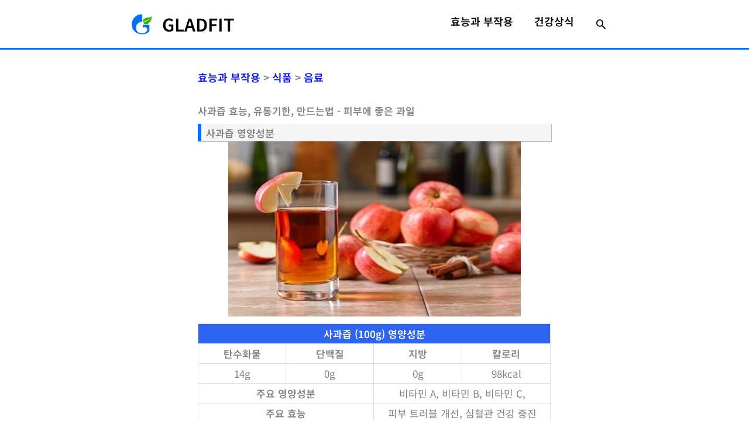

--- FILE ---
content_type: text/html; charset=utf-8
request_url: https://www.google.com/recaptcha/api2/aframe
body_size: 268
content:
<!DOCTYPE HTML><html><head><meta http-equiv="content-type" content="text/html; charset=UTF-8"></head><body><script nonce="mzZQd4cVYZv_cKX61QD3Ng">/** Anti-fraud and anti-abuse applications only. See google.com/recaptcha */ try{var clients={'sodar':'https://pagead2.googlesyndication.com/pagead/sodar?'};window.addEventListener("message",function(a){try{if(a.source===window.parent){var b=JSON.parse(a.data);var c=clients[b['id']];if(c){var d=document.createElement('img');d.src=c+b['params']+'&rc='+(localStorage.getItem("rc::a")?sessionStorage.getItem("rc::b"):"");window.document.body.appendChild(d);sessionStorage.setItem("rc::e",parseInt(sessionStorage.getItem("rc::e")||0)+1);localStorage.setItem("rc::h",'1766748227970');}}}catch(b){}});window.parent.postMessage("_grecaptcha_ready", "*");}catch(b){}</script></body></html>